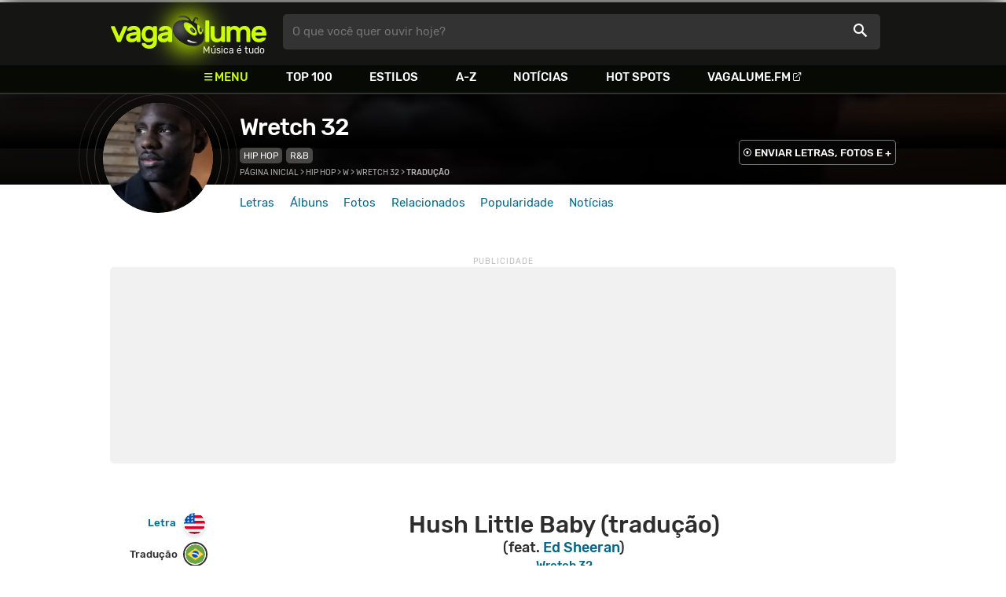

--- FILE ---
content_type: text/html
request_url: https://www.vagalume.com.br/wretch-32/hush-little-baby-feat-ed-sheeran-traducao.html
body_size: 10677
content:
<!doctype html><html lang=pt xmlns=http://www.w3.org/1999/xhtml><meta charset=utf-8><meta name=language content="pt-br"><meta name=viewport content="initial-scale=1,width=device-width"><title>Hush Little Baby (feat. Ed Sheeran) (tradu&#231;&#227;o) - Wretch 32 - VAGALUME</title><link rel=canonical href=https://www.vagalume.com.br/wretch-32/hush-little-baby-feat-ed-sheeran-traducao.html><link rel=preload href=https://fonts.gstatic.com/s/rubik/v6/_mlO9_1N7oXYhEnEzC2l-g.woff2 as=font type=font/woff2 crossorigin=anonymous><link rel=preload href=https://fonts.gstatic.com/s/rubik/v6/IUSlgBbgyuDQpy87mBOAc_esZW2xOQ-xsNqO47m55DA.woff2 as=font type=font/woff2 crossorigin=anonymous><link rel=preload href=https://fonts.gstatic.com/s/rubik/v6/0hS39AKxpJlEXQF3mVPgrvesZW2xOQ-xsNqO47m55DA.woff2 as=font type=font/woff2 crossorigin=anonymous><link rel=preload href=/fonts/icons/vagaIcons-geral.woff as=font type=font/woff2 crossorigin=anonymous><link rel=preload as=image crossorigin href=/img/logos/vgl-logo.svg><link rel=preload as=image crossorigin href=/wretch-32/images/wretch-32.webp><link rel=dns-prefetch href=https://www.googletagservices.com><link rel=dns-prefetch href=https://securepubads.g.doubleclick.net><link rel=dns-prefetch href=https://widgets.outbrain.com><link rel=preconnect href=https://stats.g.doubleclick.net><link rel=preconnect href=https://adservice.google.com><link rel=preconnect href=https://www.google-analytics.com><link rel="shortcut icon" href=/favicon.ico type=image/x-icon><link rel=icon href=/favicon.ico type=image/x-icon><link rel=stylesheet media=screen type=text/css href=/css/vagalume.css><link rel=stylesheet media=print type=text/css href=/css/print.css><link rel=stylesheet media=screen type=text/css href=/css/artist.css><link rel=stylesheet media=screen type=text/css href=/css/artist-lyrics.css><style type=text/css>@media(max-width:480.5px){.songPair{grid-template-rows:auto auto auto auto auto auto auto auto auto auto auto auto auto auto auto auto auto auto auto auto auto auto auto auto auto auto auto auto auto auto auto auto auto auto auto auto auto auto auto auto auto auto auto auto auto auto auto auto auto auto auto auto auto auto auto auto auto auto auto auto auto auto auto auto auto auto auto auto auto auto auto auto auto auto auto auto auto}.orig.line0{grid-row:1/2}.trad.line0{grid-row:2/3}.orig.line1{grid-row:3/4}.trad.line1{grid-row:4/5}.orig.line2{grid-row:5/6}.trad.line2{grid-row:6/7}.orig.line3{grid-row:7/8}.trad.line3{grid-row:8/9}.orig.line4{grid-row:9/10}.trad.line4{grid-row:10/11}.orig.line5{grid-row:11/12}.trad.line5{grid-row:12/13}.orig.line6{grid-row:13/14}.trad.line6{grid-row:14/15}.orig.line7{grid-row:15/16}.trad.line7{grid-row:16/17}.orig.line8{grid-row:17/18}.trad.line8{grid-row:18/19}.orig.line9{grid-row:19/20}.trad.line9{grid-row:20/21}.orig.line10{grid-row:21/22}.trad.line10{grid-row:22/23}.orig.line11{grid-row:23/24}.trad.line11{grid-row:24/25}.orig.line12{grid-row:25/26}.trad.line12{grid-row:26/27}.orig.line13{grid-row:27/28}.trad.line13{grid-row:28/29}.orig.line14{grid-row:29/30}.trad.line14{grid-row:30/31}.orig.line15{grid-row:31/32}.trad.line15{grid-row:32/33}.orig.line16{grid-row:33/34}.trad.line16{grid-row:34/35}.orig.line17{grid-row:35/36}.trad.line17{grid-row:36/37}.orig.line18{grid-row:37/38}.trad.line18{grid-row:38/39}.orig.line19{grid-row:39/40}.trad.line19{grid-row:40/41}.orig.line20{grid-row:41/42}.trad.line20{grid-row:42/43}.orig.line21{grid-row:43/44}.trad.line21{grid-row:44/45}.orig.line22{grid-row:45/46}.trad.line22{grid-row:46/47}.orig.line23{grid-row:47/48}.trad.line23{grid-row:48/49}.orig.line24{grid-row:49/50}.trad.line24{grid-row:50/51}.orig.line25{grid-row:51/52}.trad.line25{grid-row:52/53}.orig.line26{grid-row:53/54}.trad.line26{grid-row:54/55}.orig.line27{grid-row:55/56}.trad.line27{grid-row:56/57}.orig.line28{grid-row:57/58}.trad.line28{grid-row:58/59}.orig.line29{grid-row:59/60}.trad.line29{grid-row:60/61}.orig.line30{grid-row:61/62}.trad.line30{grid-row:62/63}.orig.line31{grid-row:63/64}.trad.line31{grid-row:64/65}.orig.line32{grid-row:65/66}.trad.line32{grid-row:66/67}.orig.line33{grid-row:67/68}.trad.line33{grid-row:68/69}.orig.line34{grid-row:69/70}.trad.line34{grid-row:70/71}.orig.line35{grid-row:71/72}.trad.line35{grid-row:72/73}.orig.line36{grid-row:73/74}.trad.line36{grid-row:74/75}.orig.line37{grid-row:75/76}.trad.line37{grid-row:76/77}.orig.line38{grid-row:77/78}.trad.line38{grid-row:78/79}.orig.line39{grid-row:79/80}.trad.line39{grid-row:80/81}.orig.line40{grid-row:81/82}.trad.line40{grid-row:82/83}.orig.line41{grid-row:83/84}.trad.line41{grid-row:84/85}.orig.line42{grid-row:85/86}.trad.line42{grid-row:86/87}.orig.line43{grid-row:87/88}.trad.line43{grid-row:88/89}.orig.line44{grid-row:89/90}.trad.line44{grid-row:90/91}.orig.line45{grid-row:91/92}.trad.line45{grid-row:92/93}.orig.line46{grid-row:93/94}.trad.line46{grid-row:94/95}.orig.line47{grid-row:95/96}.trad.line47{grid-row:96/97}.orig.line48{grid-row:97/98}.trad.line48{grid-row:98/99}.orig.line49{grid-row:99/100}.trad.line49{grid-row:100/101}.orig.line50{grid-row:101/102}.trad.line50{grid-row:102/103}.orig.line51{grid-row:103/104}.trad.line51{grid-row:104/105}.orig.line52{grid-row:105/106}.trad.line52{grid-row:106/107}.orig.line53{grid-row:107/108}.trad.line53{grid-row:108/109}.orig.line54{grid-row:109/110}.trad.line54{grid-row:110/111}.orig.line55{grid-row:111/112}.trad.line55{grid-row:112/113}.orig.line56{grid-row:113/114}.trad.line56{grid-row:114/115}.orig.line57{grid-row:115/116}.trad.line57{grid-row:116/117}.orig.line58{grid-row:117/118}.trad.line58{grid-row:118/119}.orig.line59{grid-row:119/120}.trad.line59{grid-row:120/121}.orig.line60{grid-row:121/122}.trad.line60{grid-row:122/123}.orig.line61{grid-row:123/124}.trad.line61{grid-row:124/125}.orig.line62{grid-row:125/126}.trad.line62{grid-row:126/127}.orig.line63{grid-row:127/128}.trad.line63{grid-row:128/129}.orig.line64{grid-row:129/130}.trad.line64{grid-row:130/131}.orig.line65{grid-row:131/132}.trad.line65{grid-row:132/133}.orig.line66{grid-row:133/134}.trad.line66{grid-row:134/135}.orig.line67{grid-row:135/136}.trad.line67{grid-row:136/137}.orig.line68{grid-row:137/138}.trad.line68{grid-row:138/139}.orig.line69{grid-row:139/140}.trad.line69{grid-row:140/141}.orig.line70{grid-row:141/142}.trad.line70{grid-row:142/143}.orig.line71{grid-row:143/144}.trad.line71{grid-row:144/145}.orig.line72{grid-row:145/146}.trad.line72{grid-row:146/147}.orig.line73{grid-row:147/148}.trad.line73{grid-row:148/149}.orig.line74{grid-row:149/150}.trad.line74{grid-row:150/151}.orig.line75{grid-row:151/152}.trad.line75{grid-row:152/153}.orig.line76{grid-row:153/154}.trad.line76{grid-row:154/155}}@media(min-width:480.5px){.songPair{grid-template-rows:auto auto auto auto auto auto auto auto auto auto auto auto auto auto auto auto auto auto auto auto auto auto auto auto auto auto auto auto auto auto auto auto auto auto auto auto auto auto auto auto auto auto auto auto auto auto auto auto auto auto auto auto auto auto auto auto auto auto auto auto auto auto auto auto auto auto auto auto auto auto auto auto auto auto auto auto auto auto auto auto auto auto auto auto auto auto auto auto auto auto auto auto auto auto auto auto auto auto auto auto auto auto auto auto auto auto auto auto auto auto auto auto auto auto auto auto auto auto auto auto auto auto auto auto auto auto auto auto auto auto auto auto auto auto auto auto auto auto auto auto auto auto auto auto auto auto auto auto auto auto auto auto auto auto}.orig.line0{grid-row:1/2}.trad.line0{grid-row:1/2}.orig.line1{grid-row:2/3}.trad.line1{grid-row:2/3}.orig.line2{grid-row:3/4}.trad.line2{grid-row:3/4}.orig.line3{grid-row:4/5}.trad.line3{grid-row:4/5}.orig.line4{grid-row:5/6}.trad.line4{grid-row:5/6}.orig.line5{grid-row:6/7}.trad.line5{grid-row:6/7}.orig.line6{grid-row:7/8}.trad.line6{grid-row:7/8}.orig.line7{grid-row:8/9}.trad.line7{grid-row:8/9}.orig.line8{grid-row:9/10}.trad.line8{grid-row:9/10}.orig.line9{grid-row:10/11}.trad.line9{grid-row:10/11}.orig.line10{grid-row:11/12}.trad.line10{grid-row:11/12}.orig.line11{grid-row:12/13}.trad.line11{grid-row:12/13}.orig.line12{grid-row:13/14}.trad.line12{grid-row:13/14}.orig.line13{grid-row:14/15}.trad.line13{grid-row:14/15}.orig.line14{grid-row:15/16}.trad.line14{grid-row:15/16}.orig.line15{grid-row:16/17}.trad.line15{grid-row:16/17}.orig.line16{grid-row:17/18}.trad.line16{grid-row:17/18}.orig.line17{grid-row:18/19}.trad.line17{grid-row:18/19}.orig.line18{grid-row:19/20}.trad.line18{grid-row:19/20}.orig.line19{grid-row:20/21}.trad.line19{grid-row:20/21}.orig.line20{grid-row:21/22}.trad.line20{grid-row:21/22}.orig.line21{grid-row:22/23}.trad.line21{grid-row:22/23}.orig.line22{grid-row:23/24}.trad.line22{grid-row:23/24}.orig.line23{grid-row:24/25}.trad.line23{grid-row:24/25}.orig.line24{grid-row:25/26}.trad.line24{grid-row:25/26}.orig.line25{grid-row:26/27}.trad.line25{grid-row:26/27}.orig.line26{grid-row:27/28}.trad.line26{grid-row:27/28}.orig.line27{grid-row:28/29}.trad.line27{grid-row:28/29}.orig.line28{grid-row:29/30}.trad.line28{grid-row:29/30}.orig.line29{grid-row:30/31}.trad.line29{grid-row:30/31}.orig.line30{grid-row:31/32}.trad.line30{grid-row:31/32}.orig.line31{grid-row:32/33}.trad.line31{grid-row:32/33}.orig.line32{grid-row:33/34}.trad.line32{grid-row:33/34}.orig.line33{grid-row:34/35}.trad.line33{grid-row:34/35}.orig.line34{grid-row:35/36}.trad.line34{grid-row:35/36}.orig.line35{grid-row:36/37}.trad.line35{grid-row:36/37}.orig.line36{grid-row:37/38}.trad.line36{grid-row:37/38}.orig.line37{grid-row:38/39}.trad.line37{grid-row:38/39}.orig.line38{grid-row:39/40}.trad.line38{grid-row:39/40}.orig.line39{grid-row:40/41}.trad.line39{grid-row:40/41}.orig.line40{grid-row:41/42}.trad.line40{grid-row:41/42}.orig.line41{grid-row:42/43}.trad.line41{grid-row:42/43}.orig.line42{grid-row:43/44}.trad.line42{grid-row:43/44}.orig.line43{grid-row:44/45}.trad.line43{grid-row:44/45}.orig.line44{grid-row:45/46}.trad.line44{grid-row:45/46}.orig.line45{grid-row:46/47}.trad.line45{grid-row:46/47}.orig.line46{grid-row:47/48}.trad.line46{grid-row:47/48}.orig.line47{grid-row:48/49}.trad.line47{grid-row:48/49}.orig.line48{grid-row:49/50}.trad.line48{grid-row:49/50}.orig.line49{grid-row:50/51}.trad.line49{grid-row:50/51}.orig.line50{grid-row:51/52}.trad.line50{grid-row:51/52}.orig.line51{grid-row:52/53}.trad.line51{grid-row:52/53}.orig.line52{grid-row:53/54}.trad.line52{grid-row:53/54}.orig.line53{grid-row:54/55}.trad.line53{grid-row:54/55}.orig.line54{grid-row:55/56}.trad.line54{grid-row:55/56}.orig.line55{grid-row:56/57}.trad.line55{grid-row:56/57}.orig.line56{grid-row:57/58}.trad.line56{grid-row:57/58}.orig.line57{grid-row:58/59}.trad.line57{grid-row:58/59}.orig.line58{grid-row:59/60}.trad.line58{grid-row:59/60}.orig.line59{grid-row:60/61}.trad.line59{grid-row:60/61}.orig.line60{grid-row:61/62}.trad.line60{grid-row:61/62}.orig.line61{grid-row:62/63}.trad.line61{grid-row:62/63}.orig.line62{grid-row:63/64}.trad.line62{grid-row:63/64}.orig.line63{grid-row:64/65}.trad.line63{grid-row:64/65}.orig.line64{grid-row:65/66}.trad.line64{grid-row:65/66}.orig.line65{grid-row:66/67}.trad.line65{grid-row:66/67}.orig.line66{grid-row:67/68}.trad.line66{grid-row:67/68}.orig.line67{grid-row:68/69}.trad.line67{grid-row:68/69}.orig.line68{grid-row:69/70}.trad.line68{grid-row:69/70}.orig.line69{grid-row:70/71}.trad.line69{grid-row:70/71}.orig.line70{grid-row:71/72}.trad.line70{grid-row:71/72}.orig.line71{grid-row:72/73}.trad.line71{grid-row:72/73}.orig.line72{grid-row:73/74}.trad.line72{grid-row:73/74}.orig.line73{grid-row:74/75}.trad.line73{grid-row:74/75}.orig.line74{grid-row:75/76}.trad.line74{grid-row:75/76}.orig.line75{grid-row:76/77}.trad.line75{grid-row:76/77}.orig.line76{grid-row:77/78}.trad.line76{grid-row:77/78}}</style><link rel=chrome-webstore-item href=https://chrome.google.com/webstore/detail/ipgcdnbeeiajinajlafjcdfhckglcopd><meta name=description content="Letra, tradução e música de Hush Little Baby (feat. Ed Sheeran) de Wretch 32 🇧🇷 - Eu deveria dar adeus, / Antes de dizer olá / Então, querida, abrace-me com força esta noite / Porque se você abrir os seus olhos"><meta name=pagetype content="letra"><script type=application/ld+json>{"@context":"https://schema.org","@id":"https://www.vagalume.com.br//hush-little-baby-feat-ed-sheeran-traducao.html","@type":"MusicRecording","name":"Hush Little Baby (feat. Ed Sheeran) (tradu&ccedil;&atilde;o)","description":"Hush Little Baby (feat. Ed Sheeran) (tradu&ccedil;&atilde;o) é uma música de Wretch 32","url":"https://www.vagalume.com.br//hush-little-baby-feat-ed-sheeran-traducao.html","byArtist":{"@context":"https://schema.org","@id":"https://www.vagalume.com.br//","@type":"MusicGroup","name":"Wretch 32","url":"https://www.vagalume.com.br//","image":"https://www.vagalume.com.br//images/.webp","description":"Página do artista Wretch 32"},"recordingOf":{"@type":"MusicComposition","name":"Hush Little Baby (feat. Ed Sheeran) (tradu&ccedil;&atilde;o)"}}</script><script type=application/ld+json>{"@context":"https://schema.org","@type":"BreadcrumbList","itemListElement":[{"@type":"ListItem","position":1,"name":"Página inicial","item":"https://www.vagalume.com.br/"},{"@type":"ListItem","position":2,"name":"Hip Hop","item":"https://www.vagalume.com.br/browse/style/hip-hop.html"},{"@type":"ListItem","position":3,"name":"W","item":"https://www.vagalume.com.br/browse/w.html"},{"@type":"ListItem","position":4,"name":"Wretch 32","item":"https://www.vagalume.com.br/wretch-32/"},{"@type":"ListItem","position":5,"name":"Tradução","item":"https://www.vagalume.com.br"}]}</script><script type=application/ld+json>{"@context":"http://schema.org","@type":"WebSite","name":"Vagalume","url":"https://www.vagalume.com.br"}</script><meta name=msapplication-navbutton-color content="#111111"><meta name=apple-mobile-web-app-status-bar-style content="#111111"><meta name=theme-color content="#111111"><meta name=twitter:card content="summary"><meta name=twitter:site content="@sitevagalume"><meta property="og:title" content="Hush Little Baby (feat. Ed Sheeran) (tradu&#231;&#227;o) - Wretch 32 - VAGALUME"><meta property="og:type" content="website"><meta property="og:url" content="https://www.vagalume.com.br/wretch-32/hush-little-baby-feat-ed-sheeran-traducao.html"><meta property="og:image" content="https://www.vagalume.com.br/wretch-32/images/wretch-32.webp"><meta property="twitter:image" content="https://www.vagalume.com.br/wretch-32/images/wretch-32.webp"><meta property="og:site_name" content="Vagalume"><meta property="fb:app_id" content="324474348807"><meta property="og:description" content="Eu deveria dar adeus, / Antes de dizer olá / Então, querida, abrace-me com força esta noite / Porque se você abrir os seus olhos"><script src=https://www.googletagservices.com/tag/js/gpt.js async></script>
<script id=adUnitAndHB type=text/javascript>window.preAdUnitSlots={desktop:{adArtistHeader:{size:"[970,250]",slot:"artista/desktop_artist_header"},adArtistLyricStation1:{size:"[[970,250],[970,90]]",slot:"artista/desktop_lyric_estacoes"},adArtistLyricStation2:{size:"[728,90]",slot:"artista/desktop_lyric_estacoes"}},mobile:{adArtistHeader:{size:"[320,100]",slot:"artista/mobile_artist_header"},adArtistLyricStation1:{size:"[[300,250],[320,100],[320,50]]",slot:"artista/mobile_lyric_estacoes"},adMobileSticky:{size:"[[320,100],[320,50]]",slot:"MobileSticky"}}},window.preHBAdUnit={desktop:{adArtistHeader:{size:"[970,250]"},adArtistLyricStation1:{size:"[[970,250],[970,90]]"},adArtistLyricStation2:{size:"[728,90]"}},mobile:{adArtistHeader:{size:"[320,100]"},adArtistLyricStation1:{size:"[[300,250],[320,100],[320,50]]"}}}</script><script src=/js/header.js async></script>
<script type=text/javascript id=vData>window.vData={pagetype:"letra",descr:"Hush Little Baby (feat. Ed Sheeran)",hasBadwords:0,bandID:"3ade68b7g360e1ea3",bandDescrUrl:"wretch-32",bandDescr:"Wretch 32",pointerID:"3ade68b8g527cffa3",langID:"1",style:[{styleID:"24",descr:"Hip Hop",descr_url:"hip-hop"},{styleID:"26",descr:"R&B",descr_url:"r-n-b"}],discus_title:"Hush Little Baby (feat. Ed Sheeran) - Wretch 32",discus_url:"/wretch-32/hush-little-baby-feat-ed-sheeran.html",discus_identifier:"song3ade68b8gd9a3efa3"}</script><header><div id=face class="blockCenter home"><div id=logo class=abs><a href=/>Vagalume</a>
<b>Música é tudo</b></div><div id=menu><ul><li class="menu icon-menu">Menu<li><a href=/top100/>Top 100</a><li><a href=/browse/style/>Estilos</a><li><a href=/browse/>A-Z</a><li><a href=/news/>Notícias</a><li><a href=/browse/hotspots/>Hot Spots</a><li><a class=external-after href=https://vagalume.fm>Vagalume.FM</a></ul></div><form id=search action=/search class=abs data-plugin=searchSuggest role=search><button type=submit><b>O que você quer ouvir hoje?</b><i class=icon-busca></i></button></form><div id=login class=abs><button type=button id=register class=btn>
<b>Fazer Login</b><i class=icon-login></i></button><div id=logon><button type=button id=userBtn class=btn>
<b></b>
<span><img src></span></button></div></div></div><div id=menuDropContainer class=blockCenter></div></header><div id=pushStateView><div class=blockCenter><div id=artHeaderExtra class=blockCenter><div id=artHeaderBox><div id=artHeaderFlex><div id=artHeaderTitle><h1 class=darkBG><a href=/wretch-32/ data-target=artBody>Wretch 32</a></h1><div class=scrollable><ul class="subHeaderTags h14"><li><a href=/browse/style/hip-hop.html>Hip Hop</a><li><a href=/browse/style/r-n-b.html>R&B</a></ul></div></div><div id=artHeaderButtons class=headerButtons><a class="button btnDark h16 w1 hideInMobile icon-enviarConteudo" target=_blank href="/add/start.php?artistID=3ade68b7g360e1ea3">ENVIAR LETRAS, FOTOS E +</a></div></div></div></div></div><div id=artHeaderBasic style=background-image:url(/wretch-32/images/wretch-32.webp) data-plugin=artist-header><div id=artHeaderImg class=blockCenter><div id=artHeaderWaves><a href=/wretch-32/ data-target=artBody><picture><img src=/wretch-32/images/wretch-32.webp alt="Wretch 32"></picture></a></div></div></div><div id=artHeaderMenu class=blockCenter><ul class=menuArtist data-plugin=active-menu><li class=menuArtistItem><a href=/wretch-32/ class=menuArtistLink>Letras</a><li class=menuArtistItem><a href=/wretch-32/discografia/ class=menuArtistLink>Álbuns</a><li class=menuArtistItem><a href=/wretch-32/fotos/ class=menuArtistLink>Fotos</a><li class=menuArtistItem><a href=/wretch-32/relacionados/ class=menuArtistLink>Relacionados</a><li class=menuArtistItem><a href=/wretch-32/popularidade/ class=menuArtistLink>Popularidade</a><li class=menuArtistItem><a href=/news/tags/wretch-32/ class=menuArtistLink>Notícias</a></ul></div><div class=blockCenter><div id=adArtistHeader class=ad data-addeskslot=artista/desktop_artist_header data-addesksize=[970,250] data-admobslot=artista/mobile_artist_header data-admobsize=[320,100] data-adhb=1></div></div><div id=artBody><div class=blockCenter><a id=artHeaderPlayer href=/wretch-32/hush-little-baby-feat-ed-sheeran-traducao.html#play:all><button class=vagaPlay data-player-info='[{"pointerID":"3ade68b8gd9a3efa3","bandID":"3ade68b7g360e1ea3","band":"Wretch 32","title":"Hush Little Baby (feat. Ed Sheeran) (tradu\u00e7\u00e3o)","url":"\/wretch-32\/hush-little-baby-feat-ed-sheeran-traducao.html"}]'></button></a><div id=artHeaderBreadCrumb class=h12><a href=/>Página inicial</a> >
<a href=/browse/style/hip-hop.html>Hip Hop</a> >
<a href=/browse/w.html>W</a> >
<a href=/wretch-32/>Wretch 32</a> >
<span class=w1>Tradução</span></div></div><div id=body class=bodyCenter><div class=fixedPlayWrapper><button class="vagaPlay vTeaser" data-player-info=null></button></div><div class=col1><div id=songMenu class=col1-1><ul id=songTab data-plugin=active-menu><li class=hideInMobile><a class="h16 itemPlay" href=/wretch-32/hush-little-baby-feat-ed-sheeran-traducao.html#play:all>Play
<button class=vagaPlay></button></a><li><a class=h16 href=/wretch-32/hush-little-baby-feat-ed-sheeran.html data-plugin=songMenuItem>Letra <i class="lang langBg-eng"></i></a><li><a class="h16 active" href=/wretch-32/hush-little-baby-feat-ed-sheeran-traducao.html data-plugin=songMenuItem>Tradução <i class="lang langBg-bra"></i></a></ul><ul id=songTools data-plugin=socialShare class=hideInMobile><li><button class="styleLink socialShare icon-share-after" href=hush-little-baby-feat-ed-sheeran><span class=h14>Compartilhar</span></button><li class=mobHide><a class="styleLink h14 icon-edit-after" href="/add/lyrics.php?artistID=3ade68b7g360e1ea3&pointerID=3ade68b8g527cffa3" target=_blank><span>Editar</span></a></ul></div><div class="col1-2 translateContent" id=lyricContent><div class=col1-2-1><h1 class=translateTitle>Hush Little Baby (tradução) <span>(feat. <a href=/ed-sheeran/>Ed Sheeran</a>)</span></h1><h2 class=translateTitle><a href=/wretch-32/>Wretch 32</a></h2><h3 class=translateTitle><a href=/wretch-32/discografia/black-and-white.html><small>Black And White</small></a></h3><br><div id=lyricsPair class=songPair data-plugin=TranslatePair data-songid=3ade68b8g527cffa3><div class="trad pair songTitle line0"><p>Silêncio, Bebezinho</div><div class="trad break line1"><p><br></div><div class="trad pair line2"><p>Silêncio, bebezinho, não chore</div><div class="trad pair line3"><p>Eu disse, silêncio, bebezinho, não chore</div><div class="trad pair line4"><p>Eu disse, silêncio, bebezinho, não chore, não</div><div class="trad pair line5"><p>Eu disse, silêncio, bebezinho, não chore</div><div class="trad break line6"><p><br></div><div class="trad pair line7"><p>Eu disse, silêncio, bebezinho, não chore,</div><div class="trad pair line8"><p>O papai não tem certeza de que te criará da forma certa</div><div class="trad pair line9"><p>Mal consigo economizar meu dinheiro</div><div class="trad pair line10"><p>Porque eu deveria pensar que posso te salvar?</div><div class="trad break line11"><p><br></div><div class="trad pair line12"><p>Famílias inteiras acharão que sou um demônio</div><div class="trad pair line13"><p>Mas quero ver os olhos do meu anjo</div><div class="trad pair line14"><p>Digo isso com uma mão sobre o coração</div><div class="trad pair line15"><p>A culpa não me fará mudar de ideia</div><div class="trad break line16"><p><br></div><div class="trad pair line17"><p>Meus primeiros pensamentos foram os piores</div><div class="trad pair line18"><p>Correndo em círculos na minha mente</div><div class="trad pair line19"><p>O mundo me odiará por isso,</div><div class="trad pair line20"><p>Mas paciência é uma virtude</div><div class="trad break line21"><p><br></div><div class="trad pair line22"><p>Então, não temos de nos apressar pelo primeiro de você</div><div class="trad pair line23"><p>Podemos ir com calma, ensaiar</div><div class="trad pair line24"><p>E não estou fingindo, isso é pessoal,</div><div class="trad pair line25"><p>E não estou fazendo isso apenas para te machucar</div><div class="trad break line26"><p><br></div><div class="trad pair line27"><p>Eu deveria dar adeus,</div><div class="trad pair line28"><p>Antes de dizer olá</div><div class="trad pair line29"><p>Então, querida, abrace-me com força esta noite</div><div class="trad pair line30"><p>Porque se você abrir os seus olhos</div><div class="trad pair line31"><p>Nunca te abandonarei</div><div class="trad pair line32"><p>Movendo-se devagar, ambos dormiremos esta noite</div><div class="trad pair line33"><p>Simplesmente sonharemos até você me acordar</div><div class="trad break line34"><p><br></div><div class="trad pair line35"><p>Quando falo com ela sobre raiva</div><div class="trad pair line36"><p>Ela me fala sobre desejos de comidas</div><div class="trad pair line37"><p>Só quero que ela entenda que</div><div class="trad pair line38"><p>Não quero ter de ser tão irritante</div><div class="trad break line39"><p><br></div><div class="trad pair line40"><p>Então, contei a ela que minha vida não é equilibrada</div><div class="trad pair line41"><p>Sim, disse que o momento não está certo</div><div class="trad pair line42"><p>Ela disse que o relógio de Deus é o único que importa</div><div class="trad pair line43"><p>E já estava na hora de eu tentar</div><div class="trad break line44"><p><br></div><div class="trad pair line45"><p>Sim, e se eu der ouvidos à minha família</div><div class="trad pair line46"><p>Haverá um novo membro na minha família</div><div class="trad pair line47"><p>Não consigo deixar de sentir a pressão pura</div><div class="trad pair line48"><p>Todos olham para mim</div><div class="trad pair line49"><p>Mas eles não me entendem, isso aí</div><div class="trad pair line50"><p>E todos estão tão estressados</div><div class="trad pair line51"><p>Então, estou recebendo mensagens contraditórias</div><div class="trad pair line52"><p>Mas ninguém me avisou</div><div class="trad pair line53"><p>Estou falando que isso não é brincadeira</div><div class="trad pair line54"><p>Mas quando digo coisas erradas</div><div class="trad pair line55"><p>Todos querem me enforcar</div><div class="trad break line56"><p><br></div><div class="trad pair line57"><p>Eu deveria dar adeus,</div><div class="trad pair line58"><p>Antes de dizer olá</div><div class="trad pair line59"><p>Então, querida, abrace-me com força esta noite</div><div class="trad pair line60"><p>Porque se você abrir os seus olhos</div><div class="trad pair line61"><p>Nunca te abandonarei</div><div class="trad pair line62"><p>Movendo-se devagar, ambos dormiremos esta noite</div><div class="trad pair line63"><p>Simplesmente sonharemos até você me acordar</div><div class="trad break line64"><p><br></div><div class="trad pair line65"><p>Silêncio, bebezinho, não chore</div><div class="trad pair line66"><p>Eu disse, silêncio, bebezinho, não chore</div><div class="trad pair line67"><p>Eu disse, silêncio, bebezinho, não chore, não</div><div class="trad pair line68"><p>Eu disse, silêncio, bebezinho, não chore</div><div class="trad break line69"><p><br></div><div class="trad pair line70"><p>Eu deveria dar adeus,</div><div class="trad pair line71"><p>Antes de dizer olá</div><div class="trad pair line72"><p>Então, querida, abrace-me com força esta noite</div><div class="trad pair line73"><p>Porque se você abrir os seus olhos</div><div class="trad pair line74"><p>Nunca te abandonarei</div><div class="trad pair line75"><p>Movendo-se devagar, ambos dormiremos esta noite</div><div class="trad pair line76"><p>Simplesmente sonharemos até você me acordar</div><div class="orig pair songTitle line0"><p>Hush Little Baby (feat. Ed Sheeran)</div><div class="orig break line1"><p><br></div><div class="orig pair line2"><p>Hush little baby, don't cry,</div><div class="orig pair line3"><p>I said, hush little baby, don't you cry,</div><div class="orig pair line4"><p>I said, hush little baby, don't you cry, no,</div><div class="orig pair line5"><p>I said, hush little baby, don't you cry</div><div class="orig break line6"><p><br></div><div class="orig pair line7"><p>I said, hush little baby, don't you cry,</div><div class="orig pair line8"><p>Daddy ain't sure he can raise you right,</div><div class="orig pair line9"><p>I ain't even good with saving my money,</div><div class="orig pair line10"><p>Why should I think I could save your life?</div><div class="orig break line11"><p><br></div><div class="orig pair line12"><p>The whole families gonna think I'm a devil,</div><div class="orig pair line13"><p>But I want to see my angels eyes,</div><div class="orig pair line14"><p>I say this with one hand on my heart,</div><div class="orig pair line15"><p>Guilt ain't gonna make me change my mind</div><div class="orig break line16"><p><br></div><div class="orig pair line17"><p>My first thoughts were the worst thoughts,</div><div class="orig pair line18"><p>Running round my head in circles,</div><div class="orig pair line19"><p>The world's gonna hate me for saying this,</div><div class="orig pair line20"><p>But patience is a virtue</div><div class="orig break line21"><p><br></div><div class="orig pair line22"><p>So we don't have to rush for our first you,</div><div class="orig pair line23"><p>We can take time, do rehearsals,</div><div class="orig pair line24"><p>And I ain't acting, this is personal,</div><div class="orig pair line25"><p>And I ain't doing this just to hurt you</div><div class="orig break line26"><p><br></div><div class="orig pair line27"><p>I should say goodbye,</div><div class="orig pair line28"><p>Before I say hello,</div><div class="orig pair line29"><p>So darling hold me closely tonight</div><div class="orig pair line30"><p>Because if you open your eyes,</div><div class="orig pair line31"><p>I'll never let you go,</div><div class="orig pair line32"><p>Moving slowly, we'll both sleep tonight</div><div class="orig pair line33"><p>We'll just be dreaming till you wake me up</div><div class="orig break line34"><p><br></div><div class="orig pair line35"><p>When I'm telling her about raving,</div><div class="orig pair line36"><p>She's telling me about cravings,</div><div class="orig pair line37"><p>I want her to just get the message,</div><div class="orig pair line38"><p>I don't wanna have be so blatant</div><div class="orig break line39"><p><br></div><div class="orig pair line40"><p>So I told her my life ain't balanced</div><div class="orig pair line41"><p>Yeah, said the time ain't right,</div><div class="orig pair line42"><p>She said god's clock's the only one that matters</div><div class="orig pair line43"><p>And it's about time I tried</div><div class="orig break line44"><p><br></div><div class="orig pair line45"><p>Yeah, and if I listen to my family,</div><div class="orig pair line46"><p>Then there'll be a new addition to my family,</div><div class="orig pair line47"><p>I can't help feeling pure pressure</div><div class="orig pair line48"><p>Everybodies looking down</div><div class="orig pair line49"><p>But they don't understand me, yeah,</div><div class="orig pair line50"><p>And everyone's so stressed</div><div class="orig pair line51"><p>So I'm getting mixed messages</div><div class="orig pair line52"><p>But nobody's rang me</div><div class="orig pair line53"><p>I'm saying this ain't a game</div><div class="orig pair line54"><p>But when I say the wrong things</div><div class="orig pair line55"><p>Everybody wants to hang me</div><div class="orig break line56"><p><br></div><div class="orig pair line57"><p>I should say goodbye,</div><div class="orig pair line58"><p>Before I say hello,</div><div class="orig pair line59"><p>So darling hold me closely tonight</div><div class="orig pair line60"><p>Because if you open your eyes,</div><div class="orig pair line61"><p>I'll never let you go,</div><div class="orig pair line62"><p>Moving slowly, we'll both sleep tonight</div><div class="orig pair line63"><p>We'll just be dreaming till you wake me up</div><div class="orig break line64"><p><br></div><div class="orig pair line65"><p>Hush little baby, don't you cry,</div><div class="orig pair line66"><p>I said, hush little baby, don't you cry,</div><div class="orig pair line67"><p>I said, hush little baby, don't you cry, no,</div><div class="orig pair line68"><p>I said, hush little baby, don't you cry</div><div class="orig break line69"><p><br></div><div class="orig pair line70"><p>I know I should say goodbye,</div><div class="orig pair line71"><p>Before I say hello,</div><div class="orig pair line72"><p>Darling hold me, closely, tonight</div><div class="orig pair line73"><p>Because if you open your eyes,</div><div class="orig pair line74"><p>I'll never let you go,</div><div class="orig pair line75"><p>Moving slowly, we'll both sleep tonight</div><div class="orig pair line76"><p>We'll just be dreaming till you wake me up</div></div><small class=styleDesc id=author></small><div id=sentBy class=lyricsFoot><p>Encontrou algum erro? <a target=_blank href="/add/lyrics.php?artistID=3ade68b7g360e1ea3&pointerID=3ade68b8g527cffa3">Envie uma correção ></a></div><div id=shareLyrics class="lyricsFoot shareLineWrapper"><p class=w1>Compartilhe<br>esta música<ul class=social-list data-plugin=socialShare><li class="socialItem colorFacebook"><a rel=nofollow href="https://www.facebook.com/sharer/sharer.php?u=https://www.vagalume.com.br//.html" class="socialLink icon-facebook"></a><li class="socialItem colorTwitter"><a rel=nofollow href="https://www.twitter.com/share?url=https://www.vagalume.com.br//.html" class="socialLink icon-twitter"></a><li class="socialItem colorWhatsapp"><a rel=nofollow href="https://api.whatsapp.com/send?url=https://www.vagalume.com.br//.html" class="socialLink icon-whatsapp"></a><li class="socialItem colorOptions"><button data-plugin=socialShare href=https://www.vagalume.com.br//.html type=button class="icon-options h26"></button></ul></div></div></div></div><div class=headLine><div class=sideWrapper><h5 class="title h22 w2">ARTISTAS RELACIONADOS</h5></div></div><ul class="moreRelatedList xsList2 smList4 mdList8 gridList" id=artRelatedSection><li><a href=/will-young/ target=_blank><picture class=circle><img data-src=/will-young/images/will-young.webp alt="Will Young"></picture><p class="h22 w1 itemTitle">Will Young</p></a><li><a href=/ed-sheeran/ target=_blank><picture class=circle><img data-src=/ed-sheeran/images/ed-sheeran.webp alt="Ed Sheeran"></picture><p class="h22 w1 itemTitle">Ed Sheeran</p></a><li><a href=/jls/ target=_blank><picture class=circle><img data-src=/jls/images/jls.webp alt=JLS></picture><p class="h22 w1 itemTitle">JLS</p></a><li><a href=/example/ target=_blank><picture class=circle><img data-src=/example/images/example.webp alt=Example></picture><p class="h22 w1 itemTitle">Example</p></a><li><a href=/calvin-harris/ target=_blank><picture class=circle><img data-src=/calvin-harris/images/calvin-harris.webp alt="Calvin Harris"></picture><p class="h22 w1 itemTitle">Calvin Harris</p></a><li><a href=/olly-murs/ target=_blank><picture class=circle><img data-src=/olly-murs/images/olly-murs.webp alt="Olly Murs"></picture><p class="h22 w1 itemTitle">Olly Murs</p></a><li><a href=/nicole-scherzinger/ target=_blank><picture class=circle><img data-src=/nicole-scherzinger/images/nicole-scherzinger.webp alt="Nicole Scherzinger"></picture><p class="h22 w1 itemTitle">Nicole Scherzinger</p></a><li><a href=/jessie-j/ target=_blank><picture class=circle><img data-src=/jessie-j/images/jessie-j.webp alt="Jessie J"></picture><p class="h22 w1 itemTitle">Jessie J</p></a></ul><section id=newsAndTopLyricsWrapper class=col1-2><div class=col1-2-1><div class=headLine><div class=sideWrapper><h2 class="title h22 w2"><i class="icon-ultimas h22"></i> ÚLTIMAS</h2></div></div><ul class="newsList xsList1 smList2 mdList2 gridList" data-plugin=socialShare><li><a href=/news/2019/10/25/com-seu-sexto-album-finalmente-foals-chega-ao-topo-da-parada-britanica.html><picture class="wide sleep"><img data-src=/dynimage/news40263-medium.webp alt="Com seu sexto &#225;lbum, finalmente Foals chega ao topo da parada brit&#226;nica"></picture><p class="h26 w1 itemTitle">Com seu sexto álbum, finalmente Foals chega ao topo da parada britânica</p></a><p class=styleDesc><span data-time=2019-10-25></span> • <span class="socialShare icon-share">Compartilhar</span><li><a href=/news/2017/10/20/beautiful-trauma-de-pink-estreia-no-topo-da-parada-britanica-de-albuns.html><picture class="wide sleep"><img data-src=/dynimage/news33833-medium.webp alt='"Beautiful Trauma" de P!nk estreia no topo da parada brit&#226;nica de &#225;lbuns'></picture><p class="h26 w1 itemTitle">"Beautiful Trauma" de P!nk estreia no topo da parada britânica de álbuns</p></a><p class=styleDesc><span data-time=2017-10-20></span> • <span class="socialShare icon-share">Compartilhar</span><li><div class=OUTBRAIN data-src=https://www.vagalume.com.br/wretch-32/ data-widget-id=AR_15 data-ob-template=vagalume></div><li><a href=/news/2016/09/09/em-semana-de-renovacao-na-parada-britanica-dupla-ward-thomas-tem-o-album-mais-vendido.html><picture class="wide sleep"><img data-src=/dynimage/news30440-medium.webp alt="Em semana de renova&#231;&#227;o na parada brit&#226;nica, g&#234;meas do Ward Thomas t&#234;m o &#225;lbum mais vendido"></picture><p class="h26 w1 itemTitle">Em semana de renovação na parada britânica, gêmeas do Ward Thomas têm o álbum mais vendido</p></a><p class=styleDesc><span data-time=2016-09-09></span> • <span class="socialShare icon-share">Compartilhar</span><li><a href=/news/2014/07/15/artistas-criticam-nome-de-ed-sheeran-em-lista-dos-mais-influentes-da-musica-negra.html><picture class="wide sleep"><img data-src=/dynimage/news17896-medium.webp alt='Artistas criticam nome de Ed Sheeran em lista dos "mais influentes da m&#250;sica negra"'></picture><p class="h26 w1 itemTitle">Artistas criticam nome de Ed Sheeran em lista dos "mais influentes da música negra"</p></a><p class=styleDesc><span data-time=2014-07-15></span> • <span class="socialShare icon-share">Compartilhar</span><li><a href=/news/2013/06/08/lulu-santos-stromae-e-mais-nos-lancamentos-da-semana.html><picture class="wide sleep"><img data-src=/dynimage/news11613-medium.webp alt="Lulu Santos, Stromae e mais nos lan&#231;amentos da semana"></picture><p class="h26 w1 itemTitle">Lulu Santos, Stromae e mais nos lançamentos da semana</p></a><p class=styleDesc><span data-time=2013-06-08></span> • <span class="socialShare icon-share">Compartilhar</span></ul></div><div class="col1-2-2 mostHeardCardWrapper"><div class=headLine><h2 class="title h22 w2 mostHeardFrom"><i class=icon-letra></i> Mais tocadas de Wretch 32</h2></div><div class="xsList1 smList2 mdList1 gridList"><div class=mostHeardWithNewsLeftCol><ol id=topMusicList><li class=mostHeardMusicListItem><div class=flexSpcBet><div class=lineColLeft><span class=mostHeardMusicNum>01.</span>
<a href=/wretch-32/traktor.html class=mostHeardCardMusicName>Traktor</a></div></div><li class=mostHeardMusicListItem><div class=flexSpcBet><div class=lineColLeft><span class=mostHeardMusicNum>02.</span>
<a href=/wretch-32/dont-go-feat-josh-kumra.html class=mostHeardCardMusicName>Don't Go (feat. Josh Kumra)</a></div></div><li class=mostHeardMusicListItem><div class=flexSpcBet><div class=lineColLeft><span class=mostHeardMusicNum>03.</span>
<a href=/wretch-32/hush-little-baby-feat-ed-sheeran.html class=mostHeardCardMusicName>Hush Little Baby (feat. Ed Sheeran)</a></div></div><li class=mostHeardMusicListItem><div class=flexSpcBet><div class=lineColLeft><span class=mostHeardMusicNum>04.</span>
<a href=/wretch-32/unorthodox.html class=mostHeardCardMusicName>Unorthodox</a></div></div><li class=mostHeardMusicListItem><div class=flexSpcBet><div class=lineColLeft><span class=mostHeardMusicNum>05.</span>
<a href=/wretch-32/ina-di-ghetto.html class=mostHeardCardMusicName>Ina di Ghetto</a></div></div><li class=mostHeardMusicListItem><div class=flexSpcBet><div class=lineColLeft><span class=mostHeardMusicNum>06.</span>
<a href=/wretch-32/punctuation.html class=mostHeardCardMusicName>Punctuation</a></div></div><li class=mostHeardMusicListItem><div class=flexSpcBet><div class=lineColLeft><span class=mostHeardMusicNum>07.</span>
<a href=/wretch-32/forgiveness-feat-etta-bond.html class=mostHeardCardMusicName>Forgiveness (Feat. Etta Bond)</a></div></div><li class=mostHeardMusicListItem><div class=flexSpcBet><div class=lineColLeft><span class=mostHeardMusicNum>08.</span>
<a href=/wretch-32/black-and-white.html class=mostHeardCardMusicName>Black and White</a></div></div><li class=mostHeardMusicListItem><div class=flexSpcBet><div class=lineColLeft><span class=mostHeardMusicNum>09.</span>
<a href=/wretch-32/never-be-me.html class=mostHeardCardMusicName>Never Be Me</a></div></div><li class=mostHeardMusicListItem><div class=flexSpcBet><div class=lineColLeft><span class=mostHeardMusicNum>10.</span>
<a href=/wretch-32/im-not-the-man-feat-chipmunk-angel.html class=mostHeardCardMusicName>I'm Not The Man (Feat. Chipmunk & Angel)                          </a></div></div><li class=mostHeardMusicListItem><div class=flexSpcBet><div class=lineColLeft><span class=mostHeardMusicNum>11.</span>
<a href=/wretch-32/anniversary-fall-in-lovefeat-alex-mills.html class=mostHeardCardMusicName>Anniversary (Fall In Love)(Feat. Alex Mills)</a></div></div><li class=mostHeardMusicListItem><div class=flexSpcBet><div class=lineColLeft><span class=mostHeardMusicNum>12.</span>
<a href=/wretch-32/dont-be-afraid.html class=mostHeardCardMusicName>Don't Be Afraid</a></div></div><li class=mostHeardMusicListItem><div class=flexSpcBet><div class=lineColLeft><span class=mostHeardMusicNum>13.</span>
<a href=/wretch-32/breathe-sha-la-la.html class=mostHeardCardMusicName>Breathe (Sha La La)</a></div></div></ol></div><div class=mostHeardWithNewsRightCol><ol id=topMusicList><li class=mostHeardMusicListItem><div class=flexSpcBet><div class=lineColLeft><span class=mostHeardMusicNum>14.</span>
<a href=/wretch-32/all-that-i-need.html class=mostHeardCardMusicName>All That I Need</a></div></div><li class=mostHeardMusicListItem><div class=flexSpcBet><div class=lineColLeft><span class=mostHeardMusicNum>15.</span>
<a href=/wretch-32/blur.html class=mostHeardCardMusicName>Blur</a></div></div><li class=mostHeardMusicListItem><div class=flexSpcBet><div class=lineColLeft><span class=mostHeardMusicNum>16.</span>
<a href=/wretch-32/24-hours.html class=mostHeardCardMusicName>24 Hours</a></div></div><li class=mostHeardMusicListItem><div class=flexSpcBet><div class=lineColLeft><span class=mostHeardMusicNum>17.</span>
<a href=/wretch-32/6-words.html class=mostHeardCardMusicName>6 Words</a></div></div><li class=mostHeardMusicListItem><div class=flexSpcBet><div class=lineColLeft><span class=mostHeardMusicNum>18.</span>
<a href=/wretch-32/doing-ok.html class=mostHeardCardMusicName>Doing Ok</a></div></div><li class=mostHeardMusicListItem><div class=flexSpcBet><div class=lineColLeft><span class=mostHeardMusicNum>19.</span>
<a href=/wretch-32/someone-like-you.html class=mostHeardCardMusicName>Someone Like You</a></div></div><li class=mostHeardMusicListItem><div class=flexSpcBet><div class=lineColLeft><span class=mostHeardMusicNum>20.</span>
<a href=/wretch-32/sanes-the-new-mad.html class=mostHeardCardMusicName>Sane's The New Mad</a></div></div><li class=mostHeardMusicListItem><div class=flexSpcBet><div class=lineColLeft><span class=mostHeardMusicNum>21.</span>
<a href=/wretch-32/superhero.html class=mostHeardCardMusicName>Superhero</a></div></div><li class=mostHeardMusicListItem><div class=flexSpcBet><div class=lineColLeft><span class=mostHeardMusicNum>22.</span>
<a href=/wretch-32/air.html class=mostHeardCardMusicName>Air</a></div></div><li class=mostHeardMusicListItem><div class=flexSpcBet><div class=lineColLeft><span class=mostHeardMusicNum>23.</span>
<a href=/wretch-32/pop.html class=mostHeardCardMusicName>Pop?</a></div></div><li class=mostHeardMusicListItem><div class=flexSpcBet><div class=lineColLeft><span class=mostHeardMusicNum>24.</span>
<a href=/wretch-32/please-dont-let-me-go.html class=mostHeardCardMusicName>Please Don't Let Me Go</a></div></div><li class=mostHeardMusicListItem><div class=flexSpcBet><div class=lineColLeft><span class=mostHeardMusicNum>25.</span>
<a href=/wretch-32/let-yourself-go.html class=mostHeardCardMusicName>Let Yourself Go</a></div></div></ol></div></div></div></section><div id=adArtistLyricStation1 class=ad data-addeskslot=artista/desktop_lyric_estacoes data-addesksize=[[970,250],[970,90]] data-admobslot=artista/mobile_lyric_estacoes data-admobsize=[[300,250],[320,100],[320,50]] data-adhb=1></div><div id=adArtistLyricStation2 class=ad data-addeskslot=artista/desktop_lyric_estacoes data-addesksize=[728,90] data-adhb=1></div><div class=headLine><div class=sideWrapper><h5 class="title h22 w2"><img src=/img/logos/vglfm-logo-small.svg>ESTAÇÕES</h5></div><div class=sideWrapper><p class=link><a class="h16 w1 upcase external-after" href=https://vagalume.fm/>Vagalume.FM</a></div></div><ul class="fmImgList xsList2 smList3 mdList6 gridList"><li><a href=https://vagalume.fm/hits-antigos-mas-nem-tanto/ target=_blank><picture class=square data-bg=https://www.vagalume.com.br/147396460892793/default></picture><p class="h22 w1 itemTitle">Hits - Antigos, mas nem tanto<p class="playlistBands h18">Beyoncé, Justin Bieber, Bruno Mars, Taylor Swift e mais...</p></a><li><a href=https://vagalume.fm/romantico/ target=_blank><picture class=square data-bg=https://www.vagalume.com.br/1470155219129532/default></picture><p class="h22 w1 itemTitle">Romântico<p class="playlistBands h18">Beyoncé, Bruno Mars, Taylor Swift, Coldplay e mais...</p></a><li><a href=https://vagalume.fm/top-50-internacional/ target=_blank><picture class=square data-bg=https://www.vagalume.com.br/1470170299760930/default></picture><p class="h22 w1 itemTitle">Top 50 Internacional<p class="playlistBands h18">Beyoncé, Justin Bieber, Taylor Swift, Ariana Grande e mais...</p></a><li><a href=https://vagalume.fm/ferias/ target=_blank><picture class=square data-bg=https://www.vagalume.com.br/1474482422796242/default></picture><p class="h22 w1 itemTitle">Férias<p class="playlistBands h18">Beyoncé, Justin Bieber, Bruno Mars, Taylor Swift e mais...</p></a><li><a href=https://vagalume.fm/love-mixtape/ target=_blank><picture class=square data-bg=https://www.vagalume.com.br/1474916798454831/default></picture><p class="h22 w1 itemTitle">Love Mixtape<p class="playlistBands h18">Beyoncé, Justin Bieber, Bruno Mars, Taylor Swift e mais...</p></a><li><a href=https://vagalume.fm/heartbreak/ target=_blank><picture class=square data-bg=https://www.vagalume.com.br/1475692353902158/default></picture><p class="h22 w1 itemTitle">Heartbreak<p class="playlistBands h18">Beyoncé, Justin Bieber, Bruno Mars, Taylor Swift e mais...</p></a></ul><div id=moreContainer></div></div></div><div id=adMobileSticky class=ad data-admobslot=MobileSticky data-admobsize=[[320,100],[320,50]]></div></div><footer><div class=bodyCenter><div class=footerContent><div><h5>VEJA TAMBÉM</h5><ul><li><a href=/playlisteiros/>Playlisteiros</a><li><a href=/news/tags/especiais/>Especiais</a><li><a href=/browse/hotspots/>Hot Spots</a><li><a href=/top100/artistas/nacional/>Top 100 Nacional</a><li><a href=/top100/artistas/internacional/>Top 100 Internacional</a><li><a href=https://vagalume.fm/>Vagalume.FM</a></ul></div><div><h5>VAGALUME</h5><ul><li><a href=https://vagalume.zendesk.com/>Central de Ajuda</a><li><a href=/terms/>Termos de Uso</a><li><a href=/terms/privacy/>Política de Privacidade</a></ul></div><div><h5>PARTICIPE</h5><ul><li><a href=https://meu.vagalume.com.br/>Crie seu perfil</a><li><a href=/add/>Cadastrar letras ou artistas</a><li><a href=/legenda/>Criar legendas em clipes</a></ul></div><div><h5>APPS VAGALUME</h5><div class=appsWrapper><div class=fmIconWrapper><img class=fmIcon data-src=/img/logos/vglfm-app-icon.png alt=Vagalume.FM></div><div class=appsLinksWrapper><p class="h18 w1">Vagalume.FM</p><a class=appsLinks target=_blank href="https://itunes.apple.com/br/app/vagalume/id1154246231?ct=VagalumeHomeFooter">IOS</a> /
<a class=appsLinks target=_blank href="https://play.google.com/store/apps/details?id=br.com.vagalume.fm&referrer=utm_campaign%3DVagalume%26utm_source%3DVagalumeHomeFooter">Android</a></div></div></div><div class=hideInMobile><h5>NO SEU PC</h5><div class=chromePluginWrapper><a rel=chrome-webstore-item class=chromePlugin href=https://chrome.google.com/webstore/detail/ipgcdnbeeiajinajlafjcdfhckglcopd target=_blank></a></div></div></div><div class=socialBottomWrapper><ul class="social-list xsList7 xsmList7 smList3 mdList7 gridList"><li><a href=https://facebook.com/sitevagalume rel=noopener target=_blank class="socialLink btnFacebook"><i class=icon-facebook></i><p class="h18 w1">Facebook</p></a><li><a href=https://instagram.com/sitevagalume rel=noopener target=_blank class="socialLink btnInstagram"><i class=icon-instagram></i><p class=w1>Instagram</p></a><li><a href=https://twitter.com/sitevagalume rel=noopener target=_blank class="socialLink btnTwitter"><i class=icon-twitter></i><p class=w1>Twitter</p></a><li><a href=https://www.tiktok.com/@sitevagalume rel=noopener target=_blank class="socialLink btnTiktok"><i class=icon-tiktok></i><p class=w1>TikTok</p></a><li><a href=https://www.youtube.com/user/sitevagalume rel=noopener target=_blank class="socialLink btnYoutube"><i class=icon-youtube></i><p class=w1>Youtube</p></a><li><a href=https://blog.vagalume.com.br/ rel=noopener target=_blank class="socialLink btnMedium"><i class=icon-medium></i><p class=w1>Blog</p></a><li><a href=https://pt.linkedin.com/company/vaga-lume-midia rel=noopener target=_blank class="socialLink btnLinkedin"><i class=icon-linkedin></i><p class=w1>LinkedIn</p></a></ul></div><div class=signWrapper><div class=signImg><img data-src=/img/logos/vgl-logo-footer.png alt="Vagalume Logo"></div><div class=signCol><p class=signText><span class=w1>Vagalume.</span> Música é tudo.<p class=copyright>&copy; Vagalume Mídia</div></div></div></footer><script type=text/javascript defer src=/js/vagalume.js></script>

--- FILE ---
content_type: text/html; charset=utf-8
request_url: https://www.google.com/recaptcha/api2/aframe
body_size: 266
content:
<!DOCTYPE HTML><html><head><meta http-equiv="content-type" content="text/html; charset=UTF-8"></head><body><script nonce="zsXQQip7cSBmwnXHllhyoA">/** Anti-fraud and anti-abuse applications only. See google.com/recaptcha */ try{var clients={'sodar':'https://pagead2.googlesyndication.com/pagead/sodar?'};window.addEventListener("message",function(a){try{if(a.source===window.parent){var b=JSON.parse(a.data);var c=clients[b['id']];if(c){var d=document.createElement('img');d.src=c+b['params']+'&rc='+(localStorage.getItem("rc::a")?sessionStorage.getItem("rc::b"):"");window.document.body.appendChild(d);sessionStorage.setItem("rc::e",parseInt(sessionStorage.getItem("rc::e")||0)+1);localStorage.setItem("rc::h",'1768423699879');}}}catch(b){}});window.parent.postMessage("_grecaptcha_ready", "*");}catch(b){}</script></body></html>

--- FILE ---
content_type: application/javascript; charset=utf-8
request_url: https://www.vagalume.com.br/js/plugin/site-header.js
body_size: 2889
content:
vgl.getMobileOS=(()=>{var e=null;return function(){if(!e){var t=navigator.userAgent||navigator.vendor||window.opera;if(/windows phone/i.test(t))return e="Windows Phone";if(/android/i.test(t))return e="Android";if(/iPad|iPhone|iPod/.test(t)&&!window.MSStream)return e="iOS"}return e="unknown"}})(),(()=>{var e=vgl.enableScroll,t=document.body.classList;vgl.style("@media (pointer: coarse) {body.noScroll {overflow:hidden}}"),Object.defineProperty(vgl,"enableScroll",{get:function(){return e},set:function(n){n=!!n,t[(e=n)?"remove":"add"]("noScroll")}}),vgl.enableScroll=void 0===e||e})(),vgl.plugin.run("wordScroll","#menu"),vgl.plugin.run("searchSuggest","#search button"),(()=>{function e(e){return"#menuScroller"+e}vgl.style(""+e(" {width: 100%; background-color: rgba(51, 51, 51, .98); display:none; padding-top: 10px;z-index:1000;}")+e(':before {content: ""; display:block; height: 0px; position:absolute; top:0; left:0; right:0; box-shadow: 0 0 20px 3px #000;}')+e(".show {display:block;}")+e(" a {color:#FFF;}")+e(" i {font-style: normal;}")+e(" .blockCenter {position:relative;}")+e(" h3 {color: #757575; text-transform:uppercase; line-height: 3em;}")+e(" .verticalSpace {flex-direction:column; justify-content: space-between;}")+e(" .close {position:absolute; right: 0; top: 0px; font-size: 1.5rem;width: 40px; height: 40px; line-height: 40px;background-color:transparent; color: #757575; z-index: 10;transition: color 0.2s ease;}")+e(" .close:hover {color: #CF0;}")+e(" .video {background-color: #000; padding-top: 56.25%; height:0; position:relative;}")+e(" .video iframe {position:absolute; top:0; left:0; right:0; bottom:0; width: 100%; height: 100%;}")+e(" .leftIconList a {line-height: 2.4em; display: block; padding: 0 1ex; margin-right: 2ex;transition: background-color 0.3s ease;}")+e(" .leftIconList a:hover {background-color: #444; border-radius: 3px; color: #CF0;}")+e(" .leftIconList a:before {width:2ex; display:inline-block;}")+e(" .social {width: 100%; clear:both;}")+e(" .social h3 {margin-top: 10px;}")+e(" .social i {font-size: 0.8rem;}")+e(" .social li {padding-bottom: 1em;}")+e(" .social ul {display:flex; flex-wrap:wrap;}")+e(" .social span {transition: background-color 0.2s ease;}")+e(" .social span, #menuScroller .appList span {width: 2.2rem; height: 2.2rem; border-radius: 50%;display:inline-block; background-color: #666;float:left; margin-right: 0.5ex; text-align:center;line-height: 2.2rem; font-size: 1.6rem;}")+e(" .appList li {min-width: 10rem; min-height: 3em; display:inline-flex;align-items: center;paddingleft: 3em; margin-bottom: 1rem;}")+e(" .appList li > img {width: 50px;height: 50px;object-fit: contain;margin-right: 5px; }")+e(" .appList li i {margin: 0 5px; }")+e(" .appList a:hover {color: #CF0;}")+e(" .apps.ios i {display:none;}")+e(" .apps.android i {display:none;}")+e(" .apps.ios .android {display:none;}")+e(" .apps.android .ios {display:none;}")+e(" .iosScroller {height:100%;overflow-y: auto;-webkit-overflow-scrolling: touch;}")+e(" .socialList b {font-weight: 500; line-height: 2.2rem; transition: color 0.2s ease;}")+e(" .socialList a:hover b {color: #CF0;}")+e(" .socialList a:hover .icon-facebook {background-color: #3b5998;}")+e(" .socialList a:hover .icon-twitter {background-color: #0084b4;}")+e(" .socialList a:hover .icon-tiktok {background-color: #e21f53;}")+e(" .socialList a:hover .icon-youtube {background-color: #FF0000;}")+e(" .socialList a:hover .icon-instagram {background-color: #C32AA3;}")+e(" .socialList a:hover .icon-gPlus {background-color: #DB4437;}")+e(" .socialList a:hover .icon-medium {background-color: #01AB6C;}")+e(" .socialList a:hover .icon-linkedin {background-color: #0077B5;}")+"@media (max-width: 480px) {"+e(" .iosScroller {overflow-x: hidden;}")+e(" .blockCenter {height: 100%;}")+e(" .close {position:fixed; top: 90px; right: 10px;}")+e(" {position:fixed; top:90px; left:0; right:0; bottom:0; overflow:auto;scroll-behavior: smooth;-webkit-overflow-scrolling: touch;}")+e(" .box {padding: 0 1em; margin-bottom: 1em;}")+e(" .social.box {width:calc(100% - 2em);}")+e(" .social li {flex: 0 1 50%;}")+e(" .block2 {display:flex; flex-wrap: wrap;}")+e(" .message {order:2; flex: 0 0 calc(100% - 2em);}")+e(" .apps {order:1; flex: 0 0 100%;}")+e(" .pc {display:none;}")+e(" .leftIconList a {margin-left: -1ex; font-size: 1.2rem;}")+"}@media (min-width: 480px) and (max-width: 768px) {"+e(" .blockCenter {height: 100%;}")+e(" .close {position:fixed; top: 120px; right: 10px;}")+e(" {position:fixed; top:112px; left:0; right:0; bottom:0; overflow:auto;}")+e(" .box {padding: 0 1em; margin-bottom: 1em;}")+e(" .block1 {display:flex;}")+e(" .sites {width: 50%;}")+e(" .block11 {width: 50%;}")+e(" .block2 {display:flex;flex-wrap:wrap;}")+e(" .message {width: 100%; float:left;}")+e(" .apps {width: 100%;}")+e(" .social li {flex: 0 1 33%;}")+e(" .pc {display:none;}")+e(" .leftIconList a {margin-left: -1ex; font-size: 1.2rem;}")+"}@media (min-width: 768px) and (max-width: 1024px) {"+e(" .blockCenter {height: 100%;}")+e(" .close {position:fixed; top: 120px; right: 10px;}")+e(" {position:fixed; top:112px; left:0; right:0; bottom:0; overflow:auto;}")+e(" .box {padding: 0 1em;}")+e(" .block1 {display:flex; float:left; width: 60%;}")+e(" .sites {width: 50%;}")+e(" .block11 {width: 50%;}")+e(" .block2 {float:left; width: 30%;}")+e(" .social li {flex: 0 1 25%;}")+e(" .pc {display:none;}")+"}@media (min-width: 1025px) {"+e(" {position:absolute; top:100%; left:0; box-shadow: 0 0 20px 5px #000;}")+"@supports (-webkit-appearance:none) {"+e(" {top:115px;}")+"}"+e(" .block1 {display:flex; float:left; width: 60%;}")+e(" .sites {width: 50%;}")+e(" .block11 {width: 50%;}")+e(" .block2 {float:left; width: 30%;}")+e(" .social li {flex: 1 1 14.2%;}")+e(" .pc a {width: 160px; height: 60px; max-width: 100%; display:inline-block;background-image: url(/img/badges/chrome-plugin-sprite.png);background-position-y: bottom;background-size: cover; overflow:hidden;}")+e(' .pc a:before {content:""; display:inline-block; padding-top: 36.323%; }')+e(" .pc a:hover {background-position-y: top;}")+"}");var n=null,t=vgl.element("div",{id:"menuScroller",html:'<div class="blockCenter"><button class="close icon-close"></button><div class="iosScroller"><div class="block1"><div class="sites verticalSpace box"><h3>Todos os nossos sites</h3><ul class="leftIconList"><li><a href="/browse/hotspots/" class="icon-hotspot"> Hot Spots</a></li><li><a href="https://vagalume.fm" target="_blank" class="icon-vagaFM"> Vagalume.FM</a></li><li><a href="/playlisteiros/" class="icon-vagalPlaylisteiros"> Vagalume Playlisteiros</a></li></ul></div><div class="block11"><div class="vaga verticalSpace box"><h3>+ Vagalume</h3><ul class="leftIconList"><li><a href="/add/" class="icon-enviarConteudo"> Enviar conteúdo</a></li><li><a href="https://vagalume.zendesk.com/" class="icon-help"> Central de Ajuda</a></li></ul></div><div class="pc verticalSpace box"><h3>No seu PC</h3><a rel="chrome-webstore-item" target="_blank" href="https://chrome.google.com/webstore/detail/ipgcdnbeeiajinajlafjcdfhckglcopd" title="Plugin Chrome"></a></div></div></div><div class="block2"><div class="message verticalSpace box"><h3>Recado dos artistas</h3><div class="video"></div></div><div class="apps verticalSpace box'+function(){switch(vgl.getMobileOS()){case"Android":return" android";case"iOS":return" ios"}return""}()+'"><h3>Baixe o app do Vagalume.FM</h3><ul class="appList"><li><img src="/img/logos/vglfm-app-icon.png" /><a class="ios" target="_blank" href="https://itunes.apple.com/us/app/vagalume.fm/id1154246231?pt=677321&ct=VagalumeNavbarWeb">iOS</a><i> / </i><a class="android" target="_blank" href="https://play.google.com/store/apps/details?id=br.com.vagalume.fm&referrer=utm_campaign%3DVagalume%26utm_source%3DVagalumeNavbarWeb">Android</a></li></ul></div></div><div class="social box"><hr><h3>Siga o Vagalume nas redes sociais</h3><ul class="socialList"><li><a rel=noopener target=_blank href="https://facebook.com/sitevagalume"><span class="icon-facebook"></span><b>Facebook</b></a></li><li><a rel=noopener target=_blank href="https://instagram.com/sitevagalume"><span class="icon-instagram"></span><b>Instagram</b></a></li><li><a rel=noopener target=_blank href="https://twitter.com/sitevagalume"><span class="icon-twitter"></span><b>Twitter</b></a></li><li><a rel=noopener target=_blank href="https://www.tiktok.com/@sitevagalume"><span class="icon-tiktok"></span><b>TikTok</b></a></li><li><a rel=noopener target=_blank href="https://youtube.com/user/sitevagalume"><span class="icon-youtube"></span><b>YouTube</b></a></li><li><a rel=noopener target=_blank href="https://blog.vagalume.com.br/"><span class="icon-medium"></span><b>Blog</b></a></li><li><a rel=noopener target=_blank href="https://pt.linkedin.com/company/vaga-lume-midia"><span class="icon-linkedin"></span><b>Linkedin</b></a></li></ul></div></div></div>'});function i(e){e?n=vgl.modal.open("mainMenu"):n&&n.close()}function s(){i(!1)}function o(){vgl.enableScroll=matchMedia("(min-width: 1024.5px)").matches}vgl.modal.config("mainMenu",{onOpen:function(e){var i=document.querySelector("header");i.querySelector("#menuScroller")||i.appendChild(t),t.querySelector(".video").innerHTML='<iframe id="videoArtistsYoutube" width="400" height="225" src="https://www.youtube.com/embed/videoseries?list=PL4xGdkw5_9AI3xoVrunZVazkx6O0qDLTU&amp;enablejsapi=1&amp;version=3&amp;rel=0&amp;loop=1&amp;controls=2" frameborder="0" allowfullscreen="" allowscriptaccess="always"></iframe>',n=e,t.classList.add("show"),document.body.addEventListener("click",s),window.addEventListener("resize",o),o()},onClose:function(){n=null,t.classList.remove("show"),document.body.removeEventListener("click",s),window.removeEventListener("resize",o),vgl.enableScroll=!0,t.querySelector(".video").innerHTML=""},enableScrollControl:!1}),t.querySelector(".blockCenter").addEventListener("click",function(e){for(var t=e.target;t&&this!==t;){if(t.matches("a[href]"))return;t=t.parentNode}e.stopPropagation()}),t.querySelector(".blockCenter").on("click",".close",s),document.querySelector("#menu .menu").addEventListener("click",function(e){e.stopPropagation(),i(!n)})})()